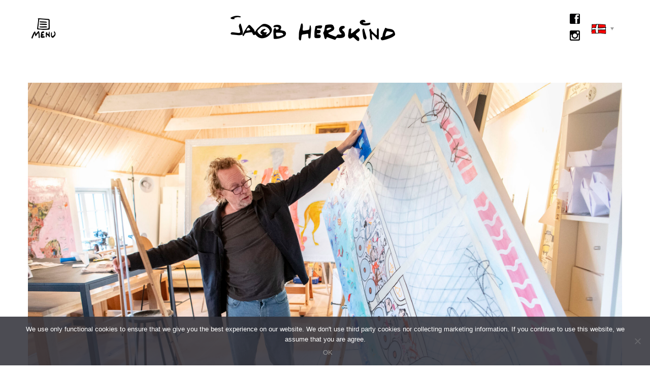

--- FILE ---
content_type: text/html; charset=UTF-8
request_url: https://jacobherskind.dk/1202-optakten/
body_size: 15404
content:
<!DOCTYPE html>
<html class="avada-html-layout-wide avada-html-header-position-top" lang="da-DK" prefix="og: http://ogp.me/ns# fb: http://ogp.me/ns/fb#">
<head>
	<meta http-equiv="X-UA-Compatible" content="IE=edge" />
	<meta http-equiv="Content-Type" content="text/html; charset=utf-8"/>
	<meta name="viewport" content="width=device-width, initial-scale=1" />
	<title>1202 | Optakten &#8211; Jacob Herskind&#039;s website</title>
<meta name='robots' content='max-image-preview:large' />
<link rel="alternate" hreflang="da" href="https://jacobherskind.dk/1202-optakten/" />
<link rel="alternate" hreflang="x-default" href="https://jacobherskind.dk/1202-optakten/" />
<link rel="alternate" type="application/rss+xml" title="Jacob Herskind&#039;s website &raquo; Feed" href="https://jacobherskind.dk/feed/" />
<link rel="alternate" type="application/rss+xml" title="Jacob Herskind&#039;s website &raquo;-kommentar-feed" href="https://jacobherskind.dk/comments/feed/" />
					<link rel="shortcut icon" href="https://jacobherskind.dk/wp-content/uploads/2016/10/J-ico.png" type="image/x-icon" />
		
		
		
		
		
		
		<meta property="og:title" content="1202 | Optakten"/>
		<meta property="og:type" content="article"/>
		<meta property="og:url" content="https://jacobherskind.dk/1202-optakten/"/>
		<meta property="og:site_name" content="Jacob Herskind&#039;s website"/>
		<meta property="og:description" content="Nu sker der noget specielt .. mens landet lukker NED ⬇️, så lukker jeg OP ⬆️ for fuld skrue på gashåndtaget.

Indenfor de rammer vi alle følger . S&#039;fø&#039;li&#039;

Jeg åbner op. Det hele: PIVÅBENT!

Ren underholdning!

Planen er:

D. 12. februar starter jeg en salonudstilling på Fønsskov. Titel: 1202 | 2021

På grund af myndighedernes strikse restriktioner inviterer jeg dygtige,"/>

									<meta property="og:image" content="https://jacobherskind.dk/wp-content/uploads/2021/01/Unknown-2-scaled.jpeg"/>
							<script type="text/javascript">
window._wpemojiSettings = {"baseUrl":"https:\/\/s.w.org\/images\/core\/emoji\/14.0.0\/72x72\/","ext":".png","svgUrl":"https:\/\/s.w.org\/images\/core\/emoji\/14.0.0\/svg\/","svgExt":".svg","source":{"concatemoji":"https:\/\/jacobherskind.dk\/wp-includes\/js\/wp-emoji-release.min.js?ver=6.3.7"}};
/*! This file is auto-generated */
!function(i,n){var o,s,e;function c(e){try{var t={supportTests:e,timestamp:(new Date).valueOf()};sessionStorage.setItem(o,JSON.stringify(t))}catch(e){}}function p(e,t,n){e.clearRect(0,0,e.canvas.width,e.canvas.height),e.fillText(t,0,0);var t=new Uint32Array(e.getImageData(0,0,e.canvas.width,e.canvas.height).data),r=(e.clearRect(0,0,e.canvas.width,e.canvas.height),e.fillText(n,0,0),new Uint32Array(e.getImageData(0,0,e.canvas.width,e.canvas.height).data));return t.every(function(e,t){return e===r[t]})}function u(e,t,n){switch(t){case"flag":return n(e,"\ud83c\udff3\ufe0f\u200d\u26a7\ufe0f","\ud83c\udff3\ufe0f\u200b\u26a7\ufe0f")?!1:!n(e,"\ud83c\uddfa\ud83c\uddf3","\ud83c\uddfa\u200b\ud83c\uddf3")&&!n(e,"\ud83c\udff4\udb40\udc67\udb40\udc62\udb40\udc65\udb40\udc6e\udb40\udc67\udb40\udc7f","\ud83c\udff4\u200b\udb40\udc67\u200b\udb40\udc62\u200b\udb40\udc65\u200b\udb40\udc6e\u200b\udb40\udc67\u200b\udb40\udc7f");case"emoji":return!n(e,"\ud83e\udef1\ud83c\udffb\u200d\ud83e\udef2\ud83c\udfff","\ud83e\udef1\ud83c\udffb\u200b\ud83e\udef2\ud83c\udfff")}return!1}function f(e,t,n){var r="undefined"!=typeof WorkerGlobalScope&&self instanceof WorkerGlobalScope?new OffscreenCanvas(300,150):i.createElement("canvas"),a=r.getContext("2d",{willReadFrequently:!0}),o=(a.textBaseline="top",a.font="600 32px Arial",{});return e.forEach(function(e){o[e]=t(a,e,n)}),o}function t(e){var t=i.createElement("script");t.src=e,t.defer=!0,i.head.appendChild(t)}"undefined"!=typeof Promise&&(o="wpEmojiSettingsSupports",s=["flag","emoji"],n.supports={everything:!0,everythingExceptFlag:!0},e=new Promise(function(e){i.addEventListener("DOMContentLoaded",e,{once:!0})}),new Promise(function(t){var n=function(){try{var e=JSON.parse(sessionStorage.getItem(o));if("object"==typeof e&&"number"==typeof e.timestamp&&(new Date).valueOf()<e.timestamp+604800&&"object"==typeof e.supportTests)return e.supportTests}catch(e){}return null}();if(!n){if("undefined"!=typeof Worker&&"undefined"!=typeof OffscreenCanvas&&"undefined"!=typeof URL&&URL.createObjectURL&&"undefined"!=typeof Blob)try{var e="postMessage("+f.toString()+"("+[JSON.stringify(s),u.toString(),p.toString()].join(",")+"));",r=new Blob([e],{type:"text/javascript"}),a=new Worker(URL.createObjectURL(r),{name:"wpTestEmojiSupports"});return void(a.onmessage=function(e){c(n=e.data),a.terminate(),t(n)})}catch(e){}c(n=f(s,u,p))}t(n)}).then(function(e){for(var t in e)n.supports[t]=e[t],n.supports.everything=n.supports.everything&&n.supports[t],"flag"!==t&&(n.supports.everythingExceptFlag=n.supports.everythingExceptFlag&&n.supports[t]);n.supports.everythingExceptFlag=n.supports.everythingExceptFlag&&!n.supports.flag,n.DOMReady=!1,n.readyCallback=function(){n.DOMReady=!0}}).then(function(){return e}).then(function(){var e;n.supports.everything||(n.readyCallback(),(e=n.source||{}).concatemoji?t(e.concatemoji):e.wpemoji&&e.twemoji&&(t(e.twemoji),t(e.wpemoji)))}))}((window,document),window._wpemojiSettings);
</script>
<style type="text/css">
img.wp-smiley,
img.emoji {
	display: inline !important;
	border: none !important;
	box-shadow: none !important;
	height: 1em !important;
	width: 1em !important;
	margin: 0 0.07em !important;
	vertical-align: -0.1em !important;
	background: none !important;
	padding: 0 !important;
}
</style>
	<style id='classic-theme-styles-inline-css' type='text/css'>
/*! This file is auto-generated */
.wp-block-button__link{color:#fff;background-color:#32373c;border-radius:9999px;box-shadow:none;text-decoration:none;padding:calc(.667em + 2px) calc(1.333em + 2px);font-size:1.125em}.wp-block-file__button{background:#32373c;color:#fff;text-decoration:none}
</style>
<style id='global-styles-inline-css' type='text/css'>
body{--wp--preset--color--black: #000000;--wp--preset--color--cyan-bluish-gray: #abb8c3;--wp--preset--color--white: #ffffff;--wp--preset--color--pale-pink: #f78da7;--wp--preset--color--vivid-red: #cf2e2e;--wp--preset--color--luminous-vivid-orange: #ff6900;--wp--preset--color--luminous-vivid-amber: #fcb900;--wp--preset--color--light-green-cyan: #7bdcb5;--wp--preset--color--vivid-green-cyan: #00d084;--wp--preset--color--pale-cyan-blue: #8ed1fc;--wp--preset--color--vivid-cyan-blue: #0693e3;--wp--preset--color--vivid-purple: #9b51e0;--wp--preset--gradient--vivid-cyan-blue-to-vivid-purple: linear-gradient(135deg,rgba(6,147,227,1) 0%,rgb(155,81,224) 100%);--wp--preset--gradient--light-green-cyan-to-vivid-green-cyan: linear-gradient(135deg,rgb(122,220,180) 0%,rgb(0,208,130) 100%);--wp--preset--gradient--luminous-vivid-amber-to-luminous-vivid-orange: linear-gradient(135deg,rgba(252,185,0,1) 0%,rgba(255,105,0,1) 100%);--wp--preset--gradient--luminous-vivid-orange-to-vivid-red: linear-gradient(135deg,rgba(255,105,0,1) 0%,rgb(207,46,46) 100%);--wp--preset--gradient--very-light-gray-to-cyan-bluish-gray: linear-gradient(135deg,rgb(238,238,238) 0%,rgb(169,184,195) 100%);--wp--preset--gradient--cool-to-warm-spectrum: linear-gradient(135deg,rgb(74,234,220) 0%,rgb(151,120,209) 20%,rgb(207,42,186) 40%,rgb(238,44,130) 60%,rgb(251,105,98) 80%,rgb(254,248,76) 100%);--wp--preset--gradient--blush-light-purple: linear-gradient(135deg,rgb(255,206,236) 0%,rgb(152,150,240) 100%);--wp--preset--gradient--blush-bordeaux: linear-gradient(135deg,rgb(254,205,165) 0%,rgb(254,45,45) 50%,rgb(107,0,62) 100%);--wp--preset--gradient--luminous-dusk: linear-gradient(135deg,rgb(255,203,112) 0%,rgb(199,81,192) 50%,rgb(65,88,208) 100%);--wp--preset--gradient--pale-ocean: linear-gradient(135deg,rgb(255,245,203) 0%,rgb(182,227,212) 50%,rgb(51,167,181) 100%);--wp--preset--gradient--electric-grass: linear-gradient(135deg,rgb(202,248,128) 0%,rgb(113,206,126) 100%);--wp--preset--gradient--midnight: linear-gradient(135deg,rgb(2,3,129) 0%,rgb(40,116,252) 100%);--wp--preset--font-size--small: 11.25px;--wp--preset--font-size--medium: 20px;--wp--preset--font-size--large: 22.5px;--wp--preset--font-size--x-large: 42px;--wp--preset--font-size--normal: 15px;--wp--preset--font-size--xlarge: 30px;--wp--preset--font-size--huge: 45px;--wp--preset--spacing--20: 0.44rem;--wp--preset--spacing--30: 0.67rem;--wp--preset--spacing--40: 1rem;--wp--preset--spacing--50: 1.5rem;--wp--preset--spacing--60: 2.25rem;--wp--preset--spacing--70: 3.38rem;--wp--preset--spacing--80: 5.06rem;--wp--preset--shadow--natural: 6px 6px 9px rgba(0, 0, 0, 0.2);--wp--preset--shadow--deep: 12px 12px 50px rgba(0, 0, 0, 0.4);--wp--preset--shadow--sharp: 6px 6px 0px rgba(0, 0, 0, 0.2);--wp--preset--shadow--outlined: 6px 6px 0px -3px rgba(255, 255, 255, 1), 6px 6px rgba(0, 0, 0, 1);--wp--preset--shadow--crisp: 6px 6px 0px rgba(0, 0, 0, 1);}:where(.is-layout-flex){gap: 0.5em;}:where(.is-layout-grid){gap: 0.5em;}body .is-layout-flow > .alignleft{float: left;margin-inline-start: 0;margin-inline-end: 2em;}body .is-layout-flow > .alignright{float: right;margin-inline-start: 2em;margin-inline-end: 0;}body .is-layout-flow > .aligncenter{margin-left: auto !important;margin-right: auto !important;}body .is-layout-constrained > .alignleft{float: left;margin-inline-start: 0;margin-inline-end: 2em;}body .is-layout-constrained > .alignright{float: right;margin-inline-start: 2em;margin-inline-end: 0;}body .is-layout-constrained > .aligncenter{margin-left: auto !important;margin-right: auto !important;}body .is-layout-constrained > :where(:not(.alignleft):not(.alignright):not(.alignfull)){max-width: var(--wp--style--global--content-size);margin-left: auto !important;margin-right: auto !important;}body .is-layout-constrained > .alignwide{max-width: var(--wp--style--global--wide-size);}body .is-layout-flex{display: flex;}body .is-layout-flex{flex-wrap: wrap;align-items: center;}body .is-layout-flex > *{margin: 0;}body .is-layout-grid{display: grid;}body .is-layout-grid > *{margin: 0;}:where(.wp-block-columns.is-layout-flex){gap: 2em;}:where(.wp-block-columns.is-layout-grid){gap: 2em;}:where(.wp-block-post-template.is-layout-flex){gap: 1.25em;}:where(.wp-block-post-template.is-layout-grid){gap: 1.25em;}.has-black-color{color: var(--wp--preset--color--black) !important;}.has-cyan-bluish-gray-color{color: var(--wp--preset--color--cyan-bluish-gray) !important;}.has-white-color{color: var(--wp--preset--color--white) !important;}.has-pale-pink-color{color: var(--wp--preset--color--pale-pink) !important;}.has-vivid-red-color{color: var(--wp--preset--color--vivid-red) !important;}.has-luminous-vivid-orange-color{color: var(--wp--preset--color--luminous-vivid-orange) !important;}.has-luminous-vivid-amber-color{color: var(--wp--preset--color--luminous-vivid-amber) !important;}.has-light-green-cyan-color{color: var(--wp--preset--color--light-green-cyan) !important;}.has-vivid-green-cyan-color{color: var(--wp--preset--color--vivid-green-cyan) !important;}.has-pale-cyan-blue-color{color: var(--wp--preset--color--pale-cyan-blue) !important;}.has-vivid-cyan-blue-color{color: var(--wp--preset--color--vivid-cyan-blue) !important;}.has-vivid-purple-color{color: var(--wp--preset--color--vivid-purple) !important;}.has-black-background-color{background-color: var(--wp--preset--color--black) !important;}.has-cyan-bluish-gray-background-color{background-color: var(--wp--preset--color--cyan-bluish-gray) !important;}.has-white-background-color{background-color: var(--wp--preset--color--white) !important;}.has-pale-pink-background-color{background-color: var(--wp--preset--color--pale-pink) !important;}.has-vivid-red-background-color{background-color: var(--wp--preset--color--vivid-red) !important;}.has-luminous-vivid-orange-background-color{background-color: var(--wp--preset--color--luminous-vivid-orange) !important;}.has-luminous-vivid-amber-background-color{background-color: var(--wp--preset--color--luminous-vivid-amber) !important;}.has-light-green-cyan-background-color{background-color: var(--wp--preset--color--light-green-cyan) !important;}.has-vivid-green-cyan-background-color{background-color: var(--wp--preset--color--vivid-green-cyan) !important;}.has-pale-cyan-blue-background-color{background-color: var(--wp--preset--color--pale-cyan-blue) !important;}.has-vivid-cyan-blue-background-color{background-color: var(--wp--preset--color--vivid-cyan-blue) !important;}.has-vivid-purple-background-color{background-color: var(--wp--preset--color--vivid-purple) !important;}.has-black-border-color{border-color: var(--wp--preset--color--black) !important;}.has-cyan-bluish-gray-border-color{border-color: var(--wp--preset--color--cyan-bluish-gray) !important;}.has-white-border-color{border-color: var(--wp--preset--color--white) !important;}.has-pale-pink-border-color{border-color: var(--wp--preset--color--pale-pink) !important;}.has-vivid-red-border-color{border-color: var(--wp--preset--color--vivid-red) !important;}.has-luminous-vivid-orange-border-color{border-color: var(--wp--preset--color--luminous-vivid-orange) !important;}.has-luminous-vivid-amber-border-color{border-color: var(--wp--preset--color--luminous-vivid-amber) !important;}.has-light-green-cyan-border-color{border-color: var(--wp--preset--color--light-green-cyan) !important;}.has-vivid-green-cyan-border-color{border-color: var(--wp--preset--color--vivid-green-cyan) !important;}.has-pale-cyan-blue-border-color{border-color: var(--wp--preset--color--pale-cyan-blue) !important;}.has-vivid-cyan-blue-border-color{border-color: var(--wp--preset--color--vivid-cyan-blue) !important;}.has-vivid-purple-border-color{border-color: var(--wp--preset--color--vivid-purple) !important;}.has-vivid-cyan-blue-to-vivid-purple-gradient-background{background: var(--wp--preset--gradient--vivid-cyan-blue-to-vivid-purple) !important;}.has-light-green-cyan-to-vivid-green-cyan-gradient-background{background: var(--wp--preset--gradient--light-green-cyan-to-vivid-green-cyan) !important;}.has-luminous-vivid-amber-to-luminous-vivid-orange-gradient-background{background: var(--wp--preset--gradient--luminous-vivid-amber-to-luminous-vivid-orange) !important;}.has-luminous-vivid-orange-to-vivid-red-gradient-background{background: var(--wp--preset--gradient--luminous-vivid-orange-to-vivid-red) !important;}.has-very-light-gray-to-cyan-bluish-gray-gradient-background{background: var(--wp--preset--gradient--very-light-gray-to-cyan-bluish-gray) !important;}.has-cool-to-warm-spectrum-gradient-background{background: var(--wp--preset--gradient--cool-to-warm-spectrum) !important;}.has-blush-light-purple-gradient-background{background: var(--wp--preset--gradient--blush-light-purple) !important;}.has-blush-bordeaux-gradient-background{background: var(--wp--preset--gradient--blush-bordeaux) !important;}.has-luminous-dusk-gradient-background{background: var(--wp--preset--gradient--luminous-dusk) !important;}.has-pale-ocean-gradient-background{background: var(--wp--preset--gradient--pale-ocean) !important;}.has-electric-grass-gradient-background{background: var(--wp--preset--gradient--electric-grass) !important;}.has-midnight-gradient-background{background: var(--wp--preset--gradient--midnight) !important;}.has-small-font-size{font-size: var(--wp--preset--font-size--small) !important;}.has-medium-font-size{font-size: var(--wp--preset--font-size--medium) !important;}.has-large-font-size{font-size: var(--wp--preset--font-size--large) !important;}.has-x-large-font-size{font-size: var(--wp--preset--font-size--x-large) !important;}
.wp-block-navigation a:where(:not(.wp-element-button)){color: inherit;}
:where(.wp-block-post-template.is-layout-flex){gap: 1.25em;}:where(.wp-block-post-template.is-layout-grid){gap: 1.25em;}
:where(.wp-block-columns.is-layout-flex){gap: 2em;}:where(.wp-block-columns.is-layout-grid){gap: 2em;}
.wp-block-pullquote{font-size: 1.5em;line-height: 1.6;}
</style>
<link rel='stylesheet' id='wpml-blocks-css' href='https://jacobherskind.dk/wp-content/plugins/sitepress-multilingual-cms/dist/css/blocks/styles.css?ver=4.6.10' type='text/css' media='all' />
<link rel='stylesheet' id='cookie-notice-front-css' href='https://jacobherskind.dk/wp-content/plugins/cookie-notice/css/front.min.css?ver=2.4.18' type='text/css' media='all' />
<link rel='stylesheet' id='wpml-legacy-dropdown-click-0-css' href='https://jacobherskind.dk/wp-content/plugins/sitepress-multilingual-cms/templates/language-switchers/legacy-dropdown-click/style.min.css?ver=1' type='text/css' media='all' />
<style id='wpml-legacy-dropdown-click-0-inline-css' type='text/css'>
.wpml-ls-sidebars-cwaheader a, .wpml-ls-sidebars-cwaheader .wpml-ls-sub-menu a, .wpml-ls-sidebars-cwaheader .wpml-ls-sub-menu a:link, .wpml-ls-sidebars-cwaheader li:not(.wpml-ls-current-language) .wpml-ls-link, .wpml-ls-sidebars-cwaheader li:not(.wpml-ls-current-language) .wpml-ls-link:link {color:#444444;background-color:#ffffff;}.wpml-ls-sidebars-cwaheader a, .wpml-ls-sidebars-cwaheader .wpml-ls-sub-menu a:hover,.wpml-ls-sidebars-cwaheader .wpml-ls-sub-menu a:focus, .wpml-ls-sidebars-cwaheader .wpml-ls-sub-menu a:link:hover, .wpml-ls-sidebars-cwaheader .wpml-ls-sub-menu a:link:focus {color:#000000;background-color:#eeeeee;}.wpml-ls-sidebars-cwaheader .wpml-ls-current-language > a {color:#444444;background-color:#ffffff;}.wpml-ls-sidebars-cwaheader .wpml-ls-current-language:hover>a, .wpml-ls-sidebars-cwaheader .wpml-ls-current-language>a:focus {color:#000000;background-color:#eeeeee;}
.wpml-ls-sidebars-avada-custom-sidebar-header2 a, .wpml-ls-sidebars-avada-custom-sidebar-header2 .wpml-ls-sub-menu a, .wpml-ls-sidebars-avada-custom-sidebar-header2 .wpml-ls-sub-menu a:link, .wpml-ls-sidebars-avada-custom-sidebar-header2 li:not(.wpml-ls-current-language) .wpml-ls-link, .wpml-ls-sidebars-avada-custom-sidebar-header2 li:not(.wpml-ls-current-language) .wpml-ls-link:link {color:#444444;background-color:#ffffff;}.wpml-ls-sidebars-avada-custom-sidebar-header2 a, .wpml-ls-sidebars-avada-custom-sidebar-header2 .wpml-ls-sub-menu a:hover,.wpml-ls-sidebars-avada-custom-sidebar-header2 .wpml-ls-sub-menu a:focus, .wpml-ls-sidebars-avada-custom-sidebar-header2 .wpml-ls-sub-menu a:link:hover, .wpml-ls-sidebars-avada-custom-sidebar-header2 .wpml-ls-sub-menu a:link:focus {color:#000000;background-color:#eeeeee;}.wpml-ls-sidebars-avada-custom-sidebar-header2 .wpml-ls-current-language > a {color:#444444;background-color:#ffffff;}.wpml-ls-sidebars-avada-custom-sidebar-header2 .wpml-ls-current-language:hover>a, .wpml-ls-sidebars-avada-custom-sidebar-header2 .wpml-ls-current-language>a:focus {color:#000000;background-color:#eeeeee;}
.wpml-ls-statics-shortcode_actions{background-color:#eeeeee;}.wpml-ls-statics-shortcode_actions, .wpml-ls-statics-shortcode_actions .wpml-ls-sub-menu, .wpml-ls-statics-shortcode_actions a {border-color:#cdcdcd;}.wpml-ls-statics-shortcode_actions a, .wpml-ls-statics-shortcode_actions .wpml-ls-sub-menu a, .wpml-ls-statics-shortcode_actions .wpml-ls-sub-menu a:link, .wpml-ls-statics-shortcode_actions li:not(.wpml-ls-current-language) .wpml-ls-link, .wpml-ls-statics-shortcode_actions li:not(.wpml-ls-current-language) .wpml-ls-link:link {color:#444444;background-color:#ffffff;}.wpml-ls-statics-shortcode_actions a, .wpml-ls-statics-shortcode_actions .wpml-ls-sub-menu a:hover,.wpml-ls-statics-shortcode_actions .wpml-ls-sub-menu a:focus, .wpml-ls-statics-shortcode_actions .wpml-ls-sub-menu a:link:hover, .wpml-ls-statics-shortcode_actions .wpml-ls-sub-menu a:link:focus {color:#000000;background-color:#eeeeee;}.wpml-ls-statics-shortcode_actions .wpml-ls-current-language > a {color:#444444;background-color:#ffffff;}.wpml-ls-statics-shortcode_actions .wpml-ls-current-language:hover>a, .wpml-ls-statics-shortcode_actions .wpml-ls-current-language>a:focus {color:#000000;background-color:#eeeeee;}
/* customizing WPML - space before flags and space between flags */ .menu-item-has-children { padding-left: 10px !important; padding-right: 15px !important; } .menu-item-language { padding-left: 10px !important; padding-right: 10px !important; } #lang_sel_list img.iclflag { height: auto !important; width: auto !important; } #lang_sel_click img.iclflag { height: auto !important; width: auto!important; position: relative; top: -3px; margin-right: 0px; } #lang_sel_click a { display: block; font-size: 11px; text-decoration: none !important; color: #fff; border: 0px solid #fff; background: #fff; padding-left: 0px; line-height: 20px; } #lang_sel_click a:hover, #lang_sel_click ul ul a:hover, #lang_sel_click :hover > a, #lang_sel_click ul ul :hover > a { color: #fff; background: #fff; } #lang_sel_click a:visited { display: block; font-size: 11px; text-decoration: none !important; color: #fff; border: 0px solid #fff; background: #fff; padding-left: 0px; line-height: 20px; } /* customization for WPML 3.6.3 - big space between flags and down arrow */ .wpml-ls-legacy-dropdown-click { width: 3.7em; } .wpml-ls-legacy-dropdown-click .wpml-ls-sub-menu { border-top: 0px solid #cdcdcd; } /* customization for WPML 3.6.3 - No background color*/ #lang_sel_click a, #lang_sel_click a.lang_sel_sel, #lang_sel_click a:visited, #lang_sel_click ul ul a, #lang_sel_click ul ul a:visited { background-color: rgba(0,0,0,.0) !important; border-width: 0px !important; }
</style>
<link rel='stylesheet' id='child-style-css' href='https://jacobherskind.dk/wp-content/themes/Avada-Child-Theme/style.css?ver=6.3.7' type='text/css' media='all' />
<link rel='stylesheet' id='fusion-dynamic-css-css' href='https://jacobherskind.dk/wp-content/uploads/fusion-styles/84143d62147587b68e9adcd69fce5e43.min.css?ver=3.4.1' type='text/css' media='all' />
<script id="cookie-notice-front-js-before" type="text/javascript">
var cnArgs = {"ajaxUrl":"https:\/\/jacobherskind.dk\/wp-admin\/admin-ajax.php","nonce":"dc3829773c","hideEffect":"fade","position":"bottom","onScroll":false,"onScrollOffset":100,"onClick":false,"cookieName":"cookie_notice_accepted","cookieTime":2592000,"cookieTimeRejected":2592000,"globalCookie":false,"redirection":false,"cache":false,"revokeCookies":false,"revokeCookiesOpt":"automatic"};
</script>
<script type='text/javascript' src='https://jacobherskind.dk/wp-content/plugins/cookie-notice/js/front.min.js?ver=2.4.18' id='cookie-notice-front-js'></script>
<script type='text/javascript' src='https://jacobherskind.dk/wp-content/plugins/sitepress-multilingual-cms/templates/language-switchers/legacy-dropdown-click/script.min.js?ver=1' id='wpml-legacy-dropdown-click-0-js'></script>
<script type='text/javascript' src='https://jacobherskind.dk/wp-includes/js/jquery/jquery.min.js?ver=3.7.0' id='jquery-core-js'></script>
<script type='text/javascript' src='https://jacobherskind.dk/wp-includes/js/jquery/jquery-migrate.min.js?ver=3.4.1' id='jquery-migrate-js'></script>
<link rel="https://api.w.org/" href="https://jacobherskind.dk/wp-json/" /><link rel="alternate" type="application/json" href="https://jacobherskind.dk/wp-json/wp/v2/posts/14406" /><link rel="EditURI" type="application/rsd+xml" title="RSD" href="https://jacobherskind.dk/xmlrpc.php?rsd" />
<meta name="generator" content="WordPress 6.3.7" />
<link rel="canonical" href="https://jacobherskind.dk/1202-optakten/" />
<link rel='shortlink' href='https://jacobherskind.dk/?p=14406' />
<link rel="alternate" type="application/json+oembed" href="https://jacobherskind.dk/wp-json/oembed/1.0/embed?url=https%3A%2F%2Fjacobherskind.dk%2F1202-optakten%2F" />
<link rel="alternate" type="text/xml+oembed" href="https://jacobherskind.dk/wp-json/oembed/1.0/embed?url=https%3A%2F%2Fjacobherskind.dk%2F1202-optakten%2F&#038;format=xml" />
<meta name="generator" content="WPML ver:4.6.10 stt:12,1;" />
<style type="text/css" id="css-fb-visibility">@media screen and (max-width: 640px){.fusion-no-small-visibility{display:none !important;}body:not(.fusion-builder-ui-wireframe) .sm-text-align-center{text-align:center !important;}body:not(.fusion-builder-ui-wireframe) .sm-text-align-left{text-align:left !important;}body:not(.fusion-builder-ui-wireframe) .sm-text-align-right{text-align:right !important;}body:not(.fusion-builder-ui-wireframe) .sm-flex-align-center{justify-content:center !important;}body:not(.fusion-builder-ui-wireframe) .sm-flex-align-flex-start{justify-content:flex-start !important;}body:not(.fusion-builder-ui-wireframe) .sm-flex-align-flex-end{justify-content:flex-end !important;}body:not(.fusion-builder-ui-wireframe) .sm-mx-auto{margin-left:auto !important;margin-right:auto !important;}body:not(.fusion-builder-ui-wireframe) .sm-ml-auto{margin-left:auto !important;}body:not(.fusion-builder-ui-wireframe) .sm-mr-auto{margin-right:auto !important;}body:not(.fusion-builder-ui-wireframe) .fusion-absolute-position-small{position:absolute;top:auto;width:100%;}}@media screen and (min-width: 641px) and (max-width: 1024px){.fusion-no-medium-visibility{display:none !important;}body:not(.fusion-builder-ui-wireframe) .md-text-align-center{text-align:center !important;}body:not(.fusion-builder-ui-wireframe) .md-text-align-left{text-align:left !important;}body:not(.fusion-builder-ui-wireframe) .md-text-align-right{text-align:right !important;}body:not(.fusion-builder-ui-wireframe) .md-flex-align-center{justify-content:center !important;}body:not(.fusion-builder-ui-wireframe) .md-flex-align-flex-start{justify-content:flex-start !important;}body:not(.fusion-builder-ui-wireframe) .md-flex-align-flex-end{justify-content:flex-end !important;}body:not(.fusion-builder-ui-wireframe) .md-mx-auto{margin-left:auto !important;margin-right:auto !important;}body:not(.fusion-builder-ui-wireframe) .md-ml-auto{margin-left:auto !important;}body:not(.fusion-builder-ui-wireframe) .md-mr-auto{margin-right:auto !important;}body:not(.fusion-builder-ui-wireframe) .fusion-absolute-position-medium{position:absolute;top:auto;width:100%;}}@media screen and (min-width: 1025px){.fusion-no-large-visibility{display:none !important;}body:not(.fusion-builder-ui-wireframe) .lg-text-align-center{text-align:center !important;}body:not(.fusion-builder-ui-wireframe) .lg-text-align-left{text-align:left !important;}body:not(.fusion-builder-ui-wireframe) .lg-text-align-right{text-align:right !important;}body:not(.fusion-builder-ui-wireframe) .lg-flex-align-center{justify-content:center !important;}body:not(.fusion-builder-ui-wireframe) .lg-flex-align-flex-start{justify-content:flex-start !important;}body:not(.fusion-builder-ui-wireframe) .lg-flex-align-flex-end{justify-content:flex-end !important;}body:not(.fusion-builder-ui-wireframe) .lg-mx-auto{margin-left:auto !important;margin-right:auto !important;}body:not(.fusion-builder-ui-wireframe) .lg-ml-auto{margin-left:auto !important;}body:not(.fusion-builder-ui-wireframe) .lg-mr-auto{margin-right:auto !important;}body:not(.fusion-builder-ui-wireframe) .fusion-absolute-position-large{position:absolute;top:auto;width:100%;}}</style>		<script type="text/javascript">
			var doc = document.documentElement;
			doc.setAttribute( 'data-useragent', navigator.userAgent );
		</script>
		
	<link href='https://fonts.googleapis.com/css?family=Megrim' rel='stylesheet' type='text/css'></head>

<body data-rsssl=1 class="post-template-default single single-post postid-14406 single-format-standard cookies-not-set fusion-image-hovers fusion-pagination-sizing fusion-button_type-flat fusion-button_span-yes fusion-button_gradient-linear avada-image-rollover-circle-no avada-image-rollover-yes avada-image-rollover-direction-fade fusion-body ltr fusion-sticky-header no-tablet-sticky-header no-mobile-sticky-header no-mobile-slidingbar fusion-disable-outline fusion-sub-menu-fade mobile-logo-pos-center layout-wide-mode avada-has-boxed-modal-shadow- layout-scroll-offset-full avada-has-zero-margin-offset-top fusion-top-header menu-text-align-center mobile-menu-design-modern fusion-show-pagination-text fusion-header-layout-v6 avada-responsive avada-footer-fx-none avada-menu-highlight-style-bar fusion-search-form-clean fusion-main-menu-search-overlay fusion-avatar-circle avada-blog-layout-large avada-blog-archive-layout-large avada-header-shadow-no avada-menu-icon-position-left avada-has-mainmenu-dropdown-divider avada-has-header-100-width avada-has-100-footer avada-has-breadcrumb-mobile-hidden avada-has-titlebar-hide avada-header-border-color-full-transparent avada-social-full-transparent avada-has-pagination-padding avada-flyout-menu-direction-fade avada-ec-views-v1" >
		<a class="skip-link screen-reader-text" href="#content">Skip to content</a>

	<div id="boxed-wrapper">
		<div class="fusion-sides-frame"></div>
		<div id="wrapper" class="fusion-wrapper">
			<div id="home" style="position:relative;top:-1px;"></div>
			
				
			<header class="fusion-header-wrapper">
				<div class="fusion-header-v6 fusion-logo-alignment fusion-logo-center fusion-sticky-menu- fusion-sticky-logo- fusion-mobile-logo-1  fusion-header-has-flyout-menu">
					
<style>
#menu-jacob-menu{ padding-top:15px !important ; padding-bottom:15px !important;}
</style>
<div class="fusion-header-sticky-height"></div>
<div class="fusion-header">
	<div class="fusion-row">
		<div class="fusion-header-v6-content">
						
			<div class="fusion-flyout-menu-icons">
				
				
				<div class="fusion-flyout-menu-toggle">
					<div class="fusion-toggle-icon-line"></div>
					<div class="fusion-toggle-icon-line"></div>
					<div class="fusion-toggle-icon-line"></div>
				</div>
                <div class="fusion-main-menu fusion-flyout-menu">
			<ul id="menu-jacob-menu-danish" class="fusion-menu"><li  id="menu-item-12379"  class="gallery1 menu-item menu-item-type-post_type menu-item-object-page menu-item-12379"  data-classes="gallery1" data-item-id="12379"><a  href="https://jacobherskind.dk/galerimathias/" class="fusion-bar-highlight"><span class="menu-text">GaleriMatiaS</span></a></li><li  id="menu-item-12380"  class="menu-item menu-item-type-post_type menu-item-object-page menu-item-12380"  data-item-id="12380"><a  href="https://jacobherskind.dk/frie-vaerker/" class="fusion-bar-highlight"><span class="menu-text">Frie Vaerker | Availables</span></a></li><li  id="menu-item-15384"  class="menu-item menu-item-type-post_type menu-item-object-page menu-item-has-children menu-item-15384 fusion-dropdown-menu"  data-item-id="15384"><a  href="https://jacobherskind.dk/stories/" class="fusion-bar-highlight"><span class="menu-text">Stories</span></a><ul class="sub-menu"><li  id="menu-item-16179"  class="menu-item menu-item-type-post_type menu-item-object-page menu-item-16179 fusion-dropdown-submenu" ><a  href="https://jacobherskind.dk/anatomister/" class="fusion-bar-highlight"><span>Anatomister</span></a></li><li  id="menu-item-15709"  class="menu-item menu-item-type-post_type menu-item-object-page menu-item-15709 fusion-dropdown-submenu" ><a  href="https://jacobherskind.dk/22-02-2022/" class="fusion-bar-highlight"><span>22.02-2022</span></a></li><li  id="menu-item-14802"  class="menu-item menu-item-type-post_type menu-item-object-page menu-item-14802 fusion-dropdown-submenu" ><a  href="https://jacobherskind.dk/bitnotes/" class="fusion-bar-highlight"><span>Bitnotes</span></a></li><li  id="menu-item-14398"  class="menu-item menu-item-type-post_type menu-item-object-page menu-item-14398 fusion-dropdown-submenu" ><a  href="https://jacobherskind.dk/1202-2021/" class="fusion-bar-highlight"><span>1202 | 2021</span></a></li><li  id="menu-item-13881"  class="menu-item menu-item-type-post_type menu-item-object-page menu-item-13881 fusion-dropdown-submenu" ><a  href="https://jacobherskind.dk/rocks/" class="fusion-bar-highlight"><span>Rocks</span></a></li><li  id="menu-item-12382"  class="menu-item menu-item-type-post_type menu-item-object-page menu-item-12382 fusion-dropdown-submenu" ><a  href="https://jacobherskind.dk/studio/" class="fusion-bar-highlight"><span>Studio</span></a></li></ul></li><li  id="menu-item-12381"  class="menu-item menu-item-type-post_type menu-item-object-page menu-item-12381"  data-item-id="12381"><a  href="https://jacobherskind.dk/cv/" class="fusion-bar-highlight"><span class="menu-text">CV</span></a></li><li  id="menu-item-12383"  class="menu-item menu-item-type-post_type menu-item-object-page menu-item-12383 fusion-flyout-menu-item-last"  data-item-id="12383"><a  href="https://jacobherskind.dk/kontakt/" class="fusion-bar-highlight"><span class="menu-text">Kontakt</span></a></li></ul>		</div>
			</div>
            	<div class="fusion-logo" data-margin-top="31px" data-margin-bottom="31px" data-margin-left="0px" data-margin-right="0px">
			<a class="fusion-logo-link"  href="https://jacobherskind.dk/" >

						<!-- standard logo -->
			<img src="https://jacobherskind.dk/wp-content/uploads/2016/10/Jacob-Herskind-Logo-324x50px.png" srcset="https://jacobherskind.dk/wp-content/uploads/2016/10/Jacob-Herskind-Logo-324x50px.png 1x" width="324" height="50" alt="Jacob Herskind&#039;s website Logo" data-retina_logo_url="" class="fusion-standard-logo" />

											<!-- mobile logo -->
				<img src="https://jacobherskind.dk/wp-content/uploads/2016/10/mobile-logo.png" srcset="https://jacobherskind.dk/wp-content/uploads/2016/10/mobile-logo.png 1x, https://jacobherskind.dk/wp-content/uploads/2016/10/logo2.png 2x" width="180" height="50" style="max-height:50px;height:auto;" alt="Jacob Herskind&#039;s website Logo" data-retina_logo_url="https://jacobherskind.dk/wp-content/uploads/2016/10/logo2.png" class="fusion-mobile-logo" />
			
					</a>
		</div>            
           <div id="text-19" class="widget widget_text cwa_head" style="border-style: solid;border-color:transparent;border-width:0px;">			<div class="textwidget"><a href="https://www.facebook.com/Jacob-Herskind-119840681389685/" target="_blank" style="margin-right: 10px; min-width: 20px;" class="fbb" rel="noopener"> <img src="https://jacobherskind.dk/wp-content/uploads/2016/10/f-book.png" alt="" width="20" height="auto"></a>
<a href="https://www.instagram.com/herskindjacob/" target="_blank" style="min-width: 20px;" rel="noopener"> <img src="https://jacobherskind.dk/wp-content/uploads/2016/10/instagram.png" alt="" width="20" height="auto"></a></div>
		</div><div id="icl_lang_sel_widget-3" class="widget widget_icl_lang_sel_widget cwa_head">
<div class="wpml-ls-sidebars-cwaheader wpml-ls wpml-ls-legacy-dropdown-click js-wpml-ls-legacy-dropdown-click" id="lang_sel_click">
	<ul>

		<li class="wpml-ls-slot-cwaheader wpml-ls-item wpml-ls-item-da wpml-ls-current-language wpml-ls-first-item wpml-ls-last-item wpml-ls-item-legacy-dropdown-click">

			<a href="#" class="js-wpml-ls-item-toggle wpml-ls-item-toggle lang_sel_sel icl-da">
                                                    <img
            class="wpml-ls-flag iclflag"
            src="https://jacobherskind.dk/wp-content/uploads/flags/DK_Flag-20px.png"
            alt="Dansk"
            width=18
            height=12
    /></a>

			<ul class="js-wpml-ls-sub-menu wpml-ls-sub-menu">
							</ul>

		</li>

	</ul>
</div>
</div>		</div>

		

		
		
	</div>
  
</div>
  <div class="fusion-flyout-menu-bg"></div>				</div>
				<div class="fusion-clearfix"></div>
			</header>
							
						<div id="sliders-container" class="fusion-slider-visibility">
					</div>
				
				
			
			
						<main id="main" class="clearfix ">
				<div class="fusion-row" style="">

<section id="content" style="width: 100%;">
	
					<article id="post-14406" class="post post-14406 type-post status-publish format-standard has-post-thumbnail hentry category-1202-2021">
						
														<div class="fusion-flexslider flexslider fusion-flexslider-loading post-slideshow fusion-post-slideshow">
				<ul class="slides">
																<li>
																																<a href="https://jacobherskind.dk/wp-content/uploads/2021/01/Unknown-2-scaled.jpeg" data-rel="iLightbox[gallery14406]" title="" data-title="Atelier Fønsskov" data-caption="" aria-label="Atelier Fønsskov">
										<span class="screen-reader-text">Se større billede</span>
										<img width="2560" height="1707" src="https://jacobherskind.dk/wp-content/uploads/2021/01/Unknown-2-scaled.jpeg" class="attachment-full size-full wp-post-image" alt="Atelier Fønsskov" decoding="async" fetchpriority="high" srcset="https://jacobherskind.dk/wp-content/uploads/2021/01/Unknown-2-200x133.jpeg 200w, https://jacobherskind.dk/wp-content/uploads/2021/01/Unknown-2-400x267.jpeg 400w, https://jacobherskind.dk/wp-content/uploads/2021/01/Unknown-2-600x400.jpeg 600w, https://jacobherskind.dk/wp-content/uploads/2021/01/Unknown-2-800x533.jpeg 800w, https://jacobherskind.dk/wp-content/uploads/2021/01/Unknown-2-1200x800.jpeg 1200w, https://jacobherskind.dk/wp-content/uploads/2021/01/Unknown-2-scaled.jpeg 2560w" sizes="(max-width: 800px) 100vw, 2560px" />									</a>
																					</li>

																																																																																																															</ul>
			</div>
						
															<h1 class="entry-title fusion-post-title">1202 | Optakten</h1>										<div class="post-content">
				<p>Nu sker der noget specielt .. mens landet lukker NED ⬇️, så lukker jeg OP ⬆️ for fuld skrue på gashåndtaget.</p>
<p>Indenfor de rammer vi alle følger . S&#8217;fø&#8217;li&#8217;</p>
<p>Jeg åbner op. Det hele: PIVÅBENT!</p>
<p>Ren underholdning!</p>
<p>Planen er:</p>
<p>D. 12. februar starter jeg en salonudstilling på Fønsskov. Titel: 1202 | 2021</p>
<p>På grund af myndighedernes strikse restriktioner inviterer jeg dygtige, professionelle fotografer ind i atelier og hus, så</p>
<p>1. <em>hele optakten &amp;</em><br />
2. <em>selve åbningen &amp;</em><br />
3. <em>finale gallaballet</em></p>
<p>bliver tilgængeligt her på den her skærm, du kigger på lige nu.</p>
<p>Det er et forsøg på at lave et show, at underholde og gøre en udstilling færdig, mens I &#8211; publikum &#8211; følger med.</p>
<p><a href="https://jacobherskind.dk/wp-content/uploads/2021/01/ee63e296-831f-4fa0-ac15-679cc8fe847d.jpeg"><img decoding="async" class="aligncenter size-large wp-image-14408" src="https://jacobherskind.dk/wp-content/uploads/2021/01/ee63e296-831f-4fa0-ac15-679cc8fe847d-548x1024.jpeg" alt="" width="548" height="1024" srcset="https://jacobherskind.dk/wp-content/uploads/2021/01/ee63e296-831f-4fa0-ac15-679cc8fe847d-161x300.jpeg 161w, https://jacobherskind.dk/wp-content/uploads/2021/01/ee63e296-831f-4fa0-ac15-679cc8fe847d-200x374.jpeg 200w, https://jacobherskind.dk/wp-content/uploads/2021/01/ee63e296-831f-4fa0-ac15-679cc8fe847d-400x747.jpeg 400w, https://jacobherskind.dk/wp-content/uploads/2021/01/ee63e296-831f-4fa0-ac15-679cc8fe847d-548x1024.jpeg 548w, https://jacobherskind.dk/wp-content/uploads/2021/01/ee63e296-831f-4fa0-ac15-679cc8fe847d-600x1121.jpeg 600w, https://jacobherskind.dk/wp-content/uploads/2021/01/ee63e296-831f-4fa0-ac15-679cc8fe847d.jpeg 685w" sizes="(max-width: 548px) 100vw, 548px" /></a></p>
<p>Jeg har rigtig mange ting i arbejde, meget sjove og specielle ting &#8211; og lige her kan du følge, hvordan de bliver klar til den 12. februars gigantiske dyneløft. Som en cliffhanger nævner jeg:</p>
<p>Grethe og hendes Majestæt Hans<br />
(Et mega indrammet dronninge-kongebillede)<br />
*<br />
Stort fiskebillede med mennesker<br />
(Første gang vi mennesker kommer med under overfladen)<br />
*<br />
Fugle ved sø<br />
*<br />
Buk på heden<br />
*<br />
Endnu ubesvangret uromager<br />
*<br />
Kaukasus Anne<br />
*<br />
Nyt Middelfart/Manhatten<br />
*<br />
Fredericia Vilde Volde</p>
<p>Og meget meget mere  &#8230;</p>
<p>Jeg håber på nogle turbulente uger &#8211; og at du/I vil følge mig på vej. Jeg har på fornemmelsen, at et aktivt publikum vil øge koncentrationen og intensiteten</p>
<p>Så:</p>
<p>Meget snart &#8230;<br />
Meget mer&#8217; &#8230;<br />
Meget spændende &#8230;<br />
Anderledes, meget &#8230;<br />
Meget farverigt &#8230;<br />
Meget morsomt &#8230;</p>
<p><a href="https://jacobherskind.dk/wp-content/uploads/2021/01/ae65f50b-1651-473e-be72-01b31e2ab35b.jpeg"><img decoding="async" class="aligncenter size-large wp-image-14407" src="https://jacobherskind.dk/wp-content/uploads/2021/01/ae65f50b-1651-473e-be72-01b31e2ab35b-1024x1024.jpeg" alt="" width="1024" height="1024" srcset="https://jacobherskind.dk/wp-content/uploads/2021/01/ae65f50b-1651-473e-be72-01b31e2ab35b-66x66.jpeg 66w, https://jacobherskind.dk/wp-content/uploads/2021/01/ae65f50b-1651-473e-be72-01b31e2ab35b-150x150.jpeg 150w, https://jacobherskind.dk/wp-content/uploads/2021/01/ae65f50b-1651-473e-be72-01b31e2ab35b-200x200.jpeg 200w, https://jacobherskind.dk/wp-content/uploads/2021/01/ae65f50b-1651-473e-be72-01b31e2ab35b-300x300.jpeg 300w, https://jacobherskind.dk/wp-content/uploads/2021/01/ae65f50b-1651-473e-be72-01b31e2ab35b-400x400.jpeg 400w, https://jacobherskind.dk/wp-content/uploads/2021/01/ae65f50b-1651-473e-be72-01b31e2ab35b-600x600.jpeg 600w, https://jacobherskind.dk/wp-content/uploads/2021/01/ae65f50b-1651-473e-be72-01b31e2ab35b-768x768.jpeg 768w, https://jacobherskind.dk/wp-content/uploads/2021/01/ae65f50b-1651-473e-be72-01b31e2ab35b-800x800.jpeg 800w, https://jacobherskind.dk/wp-content/uploads/2021/01/ae65f50b-1651-473e-be72-01b31e2ab35b-1024x1024.jpeg 1024w, https://jacobherskind.dk/wp-content/uploads/2021/01/ae65f50b-1651-473e-be72-01b31e2ab35b-1200x1200.jpeg 1200w, https://jacobherskind.dk/wp-content/uploads/2021/01/ae65f50b-1651-473e-be72-01b31e2ab35b-1536x1536.jpeg 1536w" sizes="(max-width: 1024px) 100vw, 1024px" /></a></p>
							</div>

												<span class="vcard rich-snippet-hidden"><span class="fn"><a href="https://jacobherskind.dk/author/j-editor/" title="Indlæg af Jacob Herskind" rel="author">Jacob Herskind</a></span></span><span class="updated rich-snippet-hidden">2021-01-30T13:19:45+01:00</span>													<div class="fusion-sharing-box fusion-theme-sharing-box fusion-single-sharing-box">
		<h4>Ligesom dette Indlæg? Dele den med andre!</h4>
		<div class="fusion-social-networks boxed-icons"><div class="fusion-social-networks-wrapper"><a  class="fusion-social-network-icon fusion-tooltip fusion-facebook awb-icon-facebook" style="color:var(--sharing_social_links_icon_color);background-color:var(--sharing_social_links_box_color);border-color:var(--sharing_social_links_box_color);" data-placement="top" data-title="Facebook" data-toggle="tooltip" title="Facebook" href="https://www.facebook.com/sharer.php?u=https%3A%2F%2Fjacobherskind.dk%2F1202-optakten%2F&amp;t=1202%20%7C%20Optakten" target="_blank" rel="noreferrer"><span class="screen-reader-text">Facebook</span></a><a  class="fusion-social-network-icon fusion-tooltip fusion-twitter awb-icon-twitter" style="color:var(--sharing_social_links_icon_color);background-color:var(--sharing_social_links_box_color);border-color:var(--sharing_social_links_box_color);" data-placement="top" data-title="Twitter" data-toggle="tooltip" title="Twitter" href="https://twitter.com/share?url=https%3A%2F%2Fjacobherskind.dk%2F1202-optakten%2F&amp;text=1202%20%7C%20Optakten" target="_blank" rel="noopener noreferrer"><span class="screen-reader-text">Twitter</span></a><a  class="fusion-social-network-icon fusion-tooltip fusion-reddit awb-icon-reddit" style="color:var(--sharing_social_links_icon_color);background-color:var(--sharing_social_links_box_color);border-color:var(--sharing_social_links_box_color);" data-placement="top" data-title="Reddit" data-toggle="tooltip" title="Reddit" href="https://reddit.com/submit?url=https://jacobherskind.dk/1202-optakten/&amp;title=1202%20%7C%20Optakten" target="_blank" rel="noopener noreferrer"><span class="screen-reader-text">Reddit</span></a><a  class="fusion-social-network-icon fusion-tooltip fusion-linkedin awb-icon-linkedin" style="color:var(--sharing_social_links_icon_color);background-color:var(--sharing_social_links_box_color);border-color:var(--sharing_social_links_box_color);" data-placement="top" data-title="LinkedIn" data-toggle="tooltip" title="LinkedIn" href="https://www.linkedin.com/shareArticle?mini=true&amp;url=https%3A%2F%2Fjacobherskind.dk%2F1202-optakten%2F&amp;title=1202%20%7C%20Optakten&amp;summary=Nu%20sker%20der%20noget%20specielt%20..%20mens%20landet%20lukker%20NED%20%E2%AC%87%EF%B8%8F%2C%20s%C3%A5%20lukker%20jeg%20OP%20%E2%AC%86%EF%B8%8F%20for%20fuld%20skrue%20p%C3%A5%20gash%C3%A5ndtaget.%0D%0A%0D%0AIndenfor%20de%20rammer%20vi%20alle%20f%C3%B8lger%20.%20S%27f%C3%B8%27li%27%0D%0A%0D%0AJeg%20%C3%A5bner%20op.%20Det%20hele%3A%20PIV%C3%85BENT%21%0D%0A%0D%0ARen%20underholdning%21%0D%0A%0D%0APlanen%20er%3A%0D%0A%0D%0AD.%2012.%20februar%20starter%20" target="_blank" rel="noopener noreferrer"><span class="screen-reader-text">LinkedIn</span></a><a  class="fusion-social-network-icon fusion-tooltip fusion-tumblr awb-icon-tumblr" style="color:var(--sharing_social_links_icon_color);background-color:var(--sharing_social_links_box_color);border-color:var(--sharing_social_links_box_color);" data-placement="top" data-title="Tumblr" data-toggle="tooltip" title="Tumblr" href="https://www.tumblr.com/share/link?url=https%3A%2F%2Fjacobherskind.dk%2F1202-optakten%2F&amp;name=1202%20%7C%20Optakten&amp;description=Nu%20sker%20der%20noget%20specielt%20..%20mens%20landet%20lukker%20NED%20%E2%AC%87%EF%B8%8F%2C%20s%C3%A5%20lukker%20jeg%20OP%20%E2%AC%86%EF%B8%8F%20for%20fuld%20skrue%20p%C3%A5%20gash%C3%A5ndtaget.%0D%0A%0D%0AIndenfor%20de%20rammer%20vi%20alle%20f%C3%B8lger%20.%20S%26%2339%3Bf%C3%B8%26%2339%3Bli%26%2339%3B%0D%0A%0D%0AJeg%20%C3%A5bner%20op.%20Det%20hele%3A%20PIV%C3%85BENT%21%0D%0A%0D%0ARen%20underholdning%21%0D%0A%0D%0APlanen%20er%3A%0D%0A%0D%0AD.%2012.%20februar%20starter%20jeg%20en%20salonudstilling%20p%C3%A5%20F%C3%B8nsskov.%20Titel%3A%201202%20%7C%202021%0D%0A%0D%0AP%C3%A5%20grund%20af%20myndighedernes%20strikse%20restriktioner%20inviterer%20jeg%20dygtige%2C" target="_blank" rel="noopener noreferrer"><span class="screen-reader-text">Tumblr</span></a><a  class="fusion-social-network-icon fusion-tooltip fusion-pinterest awb-icon-pinterest" style="color:var(--sharing_social_links_icon_color);background-color:var(--sharing_social_links_box_color);border-color:var(--sharing_social_links_box_color);" data-placement="top" data-title="Pinterest" data-toggle="tooltip" title="Pinterest" href="https://pinterest.com/pin/create/button/?url=https%3A%2F%2Fjacobherskind.dk%2F1202-optakten%2F&amp;description=Nu%20sker%20der%20noget%20specielt%20..%20mens%20landet%20lukker%20NED%20%E2%AC%87%EF%B8%8F%2C%20s%C3%A5%20lukker%20jeg%20OP%20%E2%AC%86%EF%B8%8F%20for%20fuld%20skrue%20p%C3%A5%20gash%C3%A5ndtaget.%0D%0A%0D%0AIndenfor%20de%20rammer%20vi%20alle%20f%C3%B8lger%20.%20S%26%2339%3Bf%C3%B8%26%2339%3Bli%26%2339%3B%0D%0A%0D%0AJeg%20%C3%A5bner%20op.%20Det%20hele%3A%20PIV%C3%85BENT%21%0D%0A%0D%0ARen%20underholdning%21%0D%0A%0D%0APlanen%20er%3A%0D%0A%0D%0AD.%2012.%20februar%20starter%20jeg%20en%20salonudstilling%20p%C3%A5%20F%C3%B8nsskov.%20Titel%3A%201202%20%7C%202021%0D%0A%0D%0AP%C3%A5%20grund%20af%20myndighedernes%20strikse%20restriktioner%20inviterer%20jeg%20dygtige%2C&amp;media=https%3A%2F%2Fjacobherskind.dk%2Fwp-content%2Fuploads%2F2021%2F01%2FUnknown-2-scaled.jpeg" target="_blank" rel="noopener noreferrer"><span class="screen-reader-text">Pinterest</span></a><a  class="fusion-social-network-icon fusion-tooltip fusion-vk awb-icon-vk" style="color:var(--sharing_social_links_icon_color);background-color:var(--sharing_social_links_box_color);border-color:var(--sharing_social_links_box_color);" data-placement="top" data-title="Vk" data-toggle="tooltip" title="Vk" href="https://vk.com/share.php?url=https%3A%2F%2Fjacobherskind.dk%2F1202-optakten%2F&amp;title=1202%20%7C%20Optakten&amp;description=Nu%20sker%20der%20noget%20specielt%20..%20mens%20landet%20lukker%20NED%20%E2%AC%87%EF%B8%8F%2C%20s%C3%A5%20lukker%20jeg%20OP%20%E2%AC%86%EF%B8%8F%20for%20fuld%20skrue%20p%C3%A5%20gash%C3%A5ndtaget.%0D%0A%0D%0AIndenfor%20de%20rammer%20vi%20alle%20f%C3%B8lger%20.%20S%26%2339%3Bf%C3%B8%26%2339%3Bli%26%2339%3B%0D%0A%0D%0AJeg%20%C3%A5bner%20op.%20Det%20hele%3A%20PIV%C3%85BENT%21%0D%0A%0D%0ARen%20underholdning%21%0D%0A%0D%0APlanen%20er%3A%0D%0A%0D%0AD.%2012.%20februar%20starter%20jeg%20en%20salonudstilling%20p%C3%A5%20F%C3%B8nsskov.%20Titel%3A%201202%20%7C%202021%0D%0A%0D%0AP%C3%A5%20grund%20af%20myndighedernes%20strikse%20restriktioner%20inviterer%20jeg%20dygtige%2C" target="_blank" rel="noopener noreferrer"><span class="screen-reader-text">Vk</span></a><a  class="fusion-social-network-icon fusion-tooltip fusion-mail awb-icon-mail fusion-last-social-icon" style="color:var(--sharing_social_links_icon_color);background-color:var(--sharing_social_links_box_color);border-color:var(--sharing_social_links_box_color);" data-placement="top" data-title="E-mail" data-toggle="tooltip" title="E-mail" href="mailto:?body=https://jacobherskind.dk/1202-optakten/&amp;subject=1202%20%7C%20Optakten" target="_self" rel="noopener noreferrer"><span class="screen-reader-text">E-mail</span></a><div class="fusion-clearfix"></div></div></div>	</div>
													
																	</article>
	</section>
						
					</div>  <!-- fusion-row -->
				</main>  <!-- #main -->
				
				
								
					
		<div class="fusion-footer">
				
	
	<footer id="footer" class="fusion-footer-copyright-area fusion-footer-copyright-center">
		<div class="fusion-row">
			<div class="fusion-copyright-content">

				<div class="fusion-copyright-notice">
		<div>
		© Copyright 2008 - <script>document.write(new Date().getFullYear());</script> Jacob Herskind  |  Webdesign by <a href='https://animaarts-bg.com' target='_blank'>Anima Arts Ltd.</a>  |  All Rights Reserved.	</div>
</div>

			</div> <!-- fusion-fusion-copyright-content -->
		</div> <!-- fusion-row -->
	</footer> <!-- #footer -->
		</div> <!-- fusion-footer -->

		
					<div class="fusion-sliding-bar-wrapper">
											</div>

												</div> <!-- wrapper -->
		</div> <!-- #boxed-wrapper -->
		<div class="fusion-top-frame"></div>
		<div class="fusion-bottom-frame"></div>
		<div class="fusion-boxed-shadow"></div>
		<a class="fusion-one-page-text-link fusion-page-load-link" tabindex="-1" href="#" aria-hidden="true"></a>

		<div class="avada-footer-scripts">
			<script type="text/javascript">var fusionNavIsCollapsed=function(e){var t;window.innerWidth<=e.getAttribute("data-breakpoint")?(e.classList.add("collapse-enabled"),e.classList.contains("expanded")||(e.setAttribute("aria-expanded","false"),window.dispatchEvent(new Event("fusion-mobile-menu-collapsed",{bubbles:!0,cancelable:!0})))):(null!==e.querySelector(".menu-item-has-children.expanded .fusion-open-nav-submenu-on-click")&&e.querySelector(".menu-item-has-children.expanded .fusion-open-nav-submenu-on-click").click(),e.classList.remove("collapse-enabled"),e.setAttribute("aria-expanded","true"),null!==e.querySelector(".fusion-custom-menu")&&e.querySelector(".fusion-custom-menu").removeAttribute("style")),e.classList.add("no-wrapper-transition"),clearTimeout(t),t=setTimeout(()=>{e.classList.remove("no-wrapper-transition")},400),e.classList.remove("loading")},fusionRunNavIsCollapsed=function(){var e,t=document.querySelectorAll(".fusion-menu-element-wrapper");for(e=0;e<t.length;e++)fusionNavIsCollapsed(t[e])};function avadaGetScrollBarWidth(){var e,t,n,s=document.createElement("p");return s.style.width="100%",s.style.height="200px",(e=document.createElement("div")).style.position="absolute",e.style.top="0px",e.style.left="0px",e.style.visibility="hidden",e.style.width="200px",e.style.height="150px",e.style.overflow="hidden",e.appendChild(s),document.body.appendChild(e),t=s.offsetWidth,e.style.overflow="scroll",t==(n=s.offsetWidth)&&(n=e.clientWidth),document.body.removeChild(e),jQuery("html").hasClass("awb-scroll")&&10<t-n?10:t-n}fusionRunNavIsCollapsed(),window.addEventListener("fusion-resize-horizontal",fusionRunNavIsCollapsed);</script><link rel='stylesheet' id='wp-block-library-css' href='https://jacobherskind.dk/wp-includes/css/dist/block-library/style.min.css?ver=6.3.7' type='text/css' media='all' />
<style id='wp-block-library-theme-inline-css' type='text/css'>
.wp-block-audio figcaption{color:#555;font-size:13px;text-align:center}.is-dark-theme .wp-block-audio figcaption{color:hsla(0,0%,100%,.65)}.wp-block-audio{margin:0 0 1em}.wp-block-code{border:1px solid #ccc;border-radius:4px;font-family:Menlo,Consolas,monaco,monospace;padding:.8em 1em}.wp-block-embed figcaption{color:#555;font-size:13px;text-align:center}.is-dark-theme .wp-block-embed figcaption{color:hsla(0,0%,100%,.65)}.wp-block-embed{margin:0 0 1em}.blocks-gallery-caption{color:#555;font-size:13px;text-align:center}.is-dark-theme .blocks-gallery-caption{color:hsla(0,0%,100%,.65)}.wp-block-image figcaption{color:#555;font-size:13px;text-align:center}.is-dark-theme .wp-block-image figcaption{color:hsla(0,0%,100%,.65)}.wp-block-image{margin:0 0 1em}.wp-block-pullquote{border-bottom:4px solid;border-top:4px solid;color:currentColor;margin-bottom:1.75em}.wp-block-pullquote cite,.wp-block-pullquote footer,.wp-block-pullquote__citation{color:currentColor;font-size:.8125em;font-style:normal;text-transform:uppercase}.wp-block-quote{border-left:.25em solid;margin:0 0 1.75em;padding-left:1em}.wp-block-quote cite,.wp-block-quote footer{color:currentColor;font-size:.8125em;font-style:normal;position:relative}.wp-block-quote.has-text-align-right{border-left:none;border-right:.25em solid;padding-left:0;padding-right:1em}.wp-block-quote.has-text-align-center{border:none;padding-left:0}.wp-block-quote.is-large,.wp-block-quote.is-style-large,.wp-block-quote.is-style-plain{border:none}.wp-block-search .wp-block-search__label{font-weight:700}.wp-block-search__button{border:1px solid #ccc;padding:.375em .625em}:where(.wp-block-group.has-background){padding:1.25em 2.375em}.wp-block-separator.has-css-opacity{opacity:.4}.wp-block-separator{border:none;border-bottom:2px solid;margin-left:auto;margin-right:auto}.wp-block-separator.has-alpha-channel-opacity{opacity:1}.wp-block-separator:not(.is-style-wide):not(.is-style-dots){width:100px}.wp-block-separator.has-background:not(.is-style-dots){border-bottom:none;height:1px}.wp-block-separator.has-background:not(.is-style-wide):not(.is-style-dots){height:2px}.wp-block-table{margin:0 0 1em}.wp-block-table td,.wp-block-table th{word-break:normal}.wp-block-table figcaption{color:#555;font-size:13px;text-align:center}.is-dark-theme .wp-block-table figcaption{color:hsla(0,0%,100%,.65)}.wp-block-video figcaption{color:#555;font-size:13px;text-align:center}.is-dark-theme .wp-block-video figcaption{color:hsla(0,0%,100%,.65)}.wp-block-video{margin:0 0 1em}.wp-block-template-part.has-background{margin-bottom:0;margin-top:0;padding:1.25em 2.375em}
</style>
<script type='text/javascript' src='https://jacobherskind.dk/wp-content/plugins/contact-form-7/includes/swv/js/index.js?ver=5.9.4' id='swv-js'></script>
<script type='text/javascript' id='contact-form-7-js-extra'>
/* <![CDATA[ */
var wpcf7 = {"api":{"root":"https:\/\/jacobherskind.dk\/wp-json\/","namespace":"contact-form-7\/v1"}};
/* ]]> */
</script>
<script type='text/javascript' src='https://jacobherskind.dk/wp-content/plugins/contact-form-7/includes/js/index.js?ver=5.9.4' id='contact-form-7-js'></script>
<script type='text/javascript' src='https://jacobherskind.dk/wp-content/themes/Avada/includes/lib/assets/min/js/library/cssua.js?ver=2.1.28' id='cssua-js'></script>
<script type='text/javascript' id='fusion-animations-js-extra'>
/* <![CDATA[ */
var fusionAnimationsVars = {"status_css_animations":"desktop"};
/* ]]> */
</script>
<script type='text/javascript' src='https://jacobherskind.dk/wp-content/plugins/fusion-builder/assets/js/min/general/fusion-animations.js?ver=1' id='fusion-animations-js'></script>
<script type='text/javascript' src='https://jacobherskind.dk/wp-content/plugins/fusion-core/js/min/fusion-vertical-menu-widget.js?ver=5.5' id='avada-vertical-menu-widget-js'></script>
<script type='text/javascript' src='https://jacobherskind.dk/wp-content/themes/Avada/includes/lib/assets/min/js/library/modernizr.js?ver=3.3.1' id='modernizr-js'></script>
<script type='text/javascript' id='fusion-js-extra'>
/* <![CDATA[ */
var fusionJSVars = {"visibility_small":"640","visibility_medium":"1024"};
/* ]]> */
</script>
<script type='text/javascript' src='https://jacobherskind.dk/wp-content/themes/Avada/includes/lib/assets/min/js/general/fusion.js?ver=3.4.1' id='fusion-js'></script>
<script type='text/javascript' src='https://jacobherskind.dk/wp-content/themes/Avada/includes/lib/assets/min/js/library/bootstrap.transition.js?ver=3.3.6' id='bootstrap-transition-js'></script>
<script type='text/javascript' src='https://jacobherskind.dk/wp-content/themes/Avada/includes/lib/assets/min/js/library/bootstrap.tooltip.js?ver=3.3.5' id='bootstrap-tooltip-js'></script>
<script type='text/javascript' src='https://jacobherskind.dk/wp-content/themes/Avada/includes/lib/assets/min/js/library/jquery.easing.js?ver=1.3' id='jquery-easing-js'></script>
<script type='text/javascript' src='https://jacobherskind.dk/wp-content/themes/Avada/includes/lib/assets/min/js/library/jquery.fitvids.js?ver=1.1' id='jquery-fitvids-js'></script>
<script type='text/javascript' src='https://jacobherskind.dk/wp-content/themes/Avada/includes/lib/assets/min/js/library/jquery.flexslider.js?ver=2.7.2' id='jquery-flexslider-js'></script>
<script type='text/javascript' id='jquery-lightbox-js-extra'>
/* <![CDATA[ */
var fusionLightboxVideoVars = {"lightbox_video_width":"1280","lightbox_video_height":"720"};
/* ]]> */
</script>
<script type='text/javascript' src='https://jacobherskind.dk/wp-content/themes/Avada/includes/lib/assets/min/js/library/jquery.ilightbox.js?ver=2.2.3' id='jquery-lightbox-js'></script>
<script type='text/javascript' src='https://jacobherskind.dk/wp-content/themes/Avada/includes/lib/assets/min/js/library/jquery.mousewheel.js?ver=3.0.6' id='jquery-mousewheel-js'></script>
<script type='text/javascript' src='https://jacobherskind.dk/wp-content/themes/Avada/includes/lib/assets/min/js/library/jquery.placeholder.js?ver=2.0.7' id='jquery-placeholder-js'></script>
<script type='text/javascript' id='fusion-video-general-js-extra'>
/* <![CDATA[ */
var fusionVideoGeneralVars = {"status_vimeo":"0","status_yt":"0"};
/* ]]> */
</script>
<script type='text/javascript' src='https://jacobherskind.dk/wp-content/themes/Avada/includes/lib/assets/min/js/library/fusion-video-general.js?ver=1' id='fusion-video-general-js'></script>
<script type='text/javascript' id='fusion-lightbox-js-extra'>
/* <![CDATA[ */
var fusionLightboxVars = {"status_lightbox":"1","lightbox_gallery":"1","lightbox_skin":"metro-black","lightbox_title":"","lightbox_arrows":"1","lightbox_slideshow_speed":"5000","lightbox_autoplay":"","lightbox_opacity":"0.88","lightbox_desc":"","lightbox_social":"1","lightbox_social_links":{"facebook":{"source":"https:\/\/www.facebook.com\/sharer.php?u={URL}","text":"Share on Facebook"},"twitter":{"source":"https:\/\/twitter.com\/share?url={URL}","text":"Share on Twitter"},"reddit":{"source":"https:\/\/reddit.com\/submit?url={URL}","text":"Share on Reddit"},"linkedin":{"source":"https:\/\/www.linkedin.com\/shareArticle?mini=true&url={URL}","text":"Share on LinkedIn"},"tumblr":{"source":"https:\/\/www.tumblr.com\/share\/link?url={URL}","text":"Share on Tumblr"},"pinterest":{"source":"https:\/\/pinterest.com\/pin\/create\/button\/?url={URL}","text":"Share on Pinterest"},"vk":{"source":"https:\/\/vk.com\/share.php?url={URL}","text":"Share on Vk"},"mail":{"source":"mailto:?body={URL}","text":"Share by Email"}},"lightbox_deeplinking":"1","lightbox_path":"horizontal","lightbox_post_images":"1","lightbox_animation_speed":"normal","l10n":{"close":"Press Esc to close","enterFullscreen":"Enter Fullscreen (Shift+Enter)","exitFullscreen":"Exit Fullscreen (Shift+Enter)","slideShow":"Slideshow","next":"N\u00e6ste","previous":"Forrige"}};
/* ]]> */
</script>
<script type='text/javascript' src='https://jacobherskind.dk/wp-content/themes/Avada/includes/lib/assets/min/js/general/fusion-lightbox.js?ver=1' id='fusion-lightbox-js'></script>
<script type='text/javascript' src='https://jacobherskind.dk/wp-content/themes/Avada/includes/lib/assets/min/js/general/fusion-tooltip.js?ver=1' id='fusion-tooltip-js'></script>
<script type='text/javascript' src='https://jacobherskind.dk/wp-content/themes/Avada/includes/lib/assets/min/js/general/fusion-sharing-box.js?ver=1' id='fusion-sharing-box-js'></script>
<script type='text/javascript' src='https://jacobherskind.dk/wp-content/themes/Avada/assets/min/js/general/avada-general-footer.js?ver=7.5' id='avada-general-footer-js'></script>
<script type='text/javascript' src='https://jacobherskind.dk/wp-content/themes/Avada/assets/min/js/general/avada-quantity.js?ver=7.5' id='avada-quantity-js'></script>
<script type='text/javascript' src='https://jacobherskind.dk/wp-content/themes/Avada/assets/min/js/general/avada-crossfade-images.js?ver=7.5' id='avada-crossfade-images-js'></script>
<script type='text/javascript' src='https://jacobherskind.dk/wp-content/themes/Avada/assets/min/js/general/avada-select.js?ver=7.5' id='avada-select-js'></script>
<script type='text/javascript' src='https://jacobherskind.dk/wp-content/themes/Avada/assets/min/js/general/avada-tabs-widget.js?ver=7.5' id='avada-tabs-widget-js'></script>
<script type='text/javascript' id='avada-wpml-js-extra'>
/* <![CDATA[ */
var avadaLanguageVars = {"language_flag":"da"};
/* ]]> */
</script>
<script type='text/javascript' src='https://jacobherskind.dk/wp-content/themes/Avada/assets/min/js/general/avada-wpml.js?ver=7.5' id='avada-wpml-js'></script>
<script type='text/javascript' src='https://jacobherskind.dk/wp-content/themes/Avada/assets/min/js/general/avada-contact-form-7.js?ver=7.5' id='avada-contact-form-7-js'></script>
<script type='text/javascript' id='avada-live-search-js-extra'>
/* <![CDATA[ */
var avadaLiveSearchVars = {"live_search":"1","ajaxurl":"https:\/\/jacobherskind.dk\/wp-admin\/admin-ajax.php","no_search_results":"No search results match your query. Please try again","min_char_count":"4","per_page":"100","show_feat_img":"1","display_post_type":"1"};
/* ]]> */
</script>
<script type='text/javascript' src='https://jacobherskind.dk/wp-content/themes/Avada/assets/min/js/general/avada-live-search.js?ver=7.5' id='avada-live-search-js'></script>
<script type='text/javascript' src='https://jacobherskind.dk/wp-content/themes/Avada/includes/lib/assets/min/js/general/fusion-alert.js?ver=6.3.7' id='fusion-alert-js'></script>
<script type='text/javascript' id='fusion-flexslider-js-extra'>
/* <![CDATA[ */
var fusionFlexSliderVars = {"status_vimeo":"","slideshow_autoplay":"1","slideshow_speed":"7000","pagination_video_slide":"","status_yt":"","flex_smoothHeight":"true"};
/* ]]> */
</script>
<script type='text/javascript' src='https://jacobherskind.dk/wp-content/themes/Avada/includes/lib/assets/min/js/general/fusion-flexslider.js?ver=6.3.7' id='fusion-flexslider-js'></script>
<script type='text/javascript' id='avada-to-top-js-extra'>
/* <![CDATA[ */
var avadaToTopVars = {"status_totop":"desktop_and_mobile","totop_position":"right","totop_scroll_down_only":"1"};
/* ]]> */
</script>
<script type='text/javascript' src='https://jacobherskind.dk/wp-content/themes/Avada/assets/min/js/general/avada-to-top.js?ver=7.5' id='avada-to-top-js'></script>
<script type='text/javascript' id='avada-header-js-extra'>
/* <![CDATA[ */
var avadaHeaderVars = {"header_position":"top","header_sticky":"1","header_sticky_type2_layout":"menu_only","header_sticky_shadow":"1","side_header_break_point":"800","header_sticky_mobile":"","header_sticky_tablet":"","mobile_menu_design":"modern","sticky_header_shrinkage":"","nav_height":"40","nav_highlight_border":"0","nav_highlight_style":"bar","logo_margin_top":"31px","logo_margin_bottom":"31px","layout_mode":"wide","header_padding_top":"0px","header_padding_bottom":"0px","scroll_offset":"full"};
/* ]]> */
</script>
<script type='text/javascript' src='https://jacobherskind.dk/wp-content/themes/Avada/assets/min/js/general/avada-header.js?ver=7.5' id='avada-header-js'></script>
<script type='text/javascript' id='avada-menu-js-extra'>
/* <![CDATA[ */
var avadaMenuVars = {"site_layout":"wide","header_position":"top","logo_alignment":"center","header_sticky":"1","header_sticky_mobile":"","header_sticky_tablet":"","side_header_break_point":"800","megamenu_base_width":"custom_width","mobile_menu_design":"modern","dropdown_goto":"G\u00e5 til...","mobile_nav_cart":"Indk\u00f8bskurv","mobile_submenu_open":"Open submenu of %s","mobile_submenu_close":"Close submenu of %s","submenu_slideout":"1"};
/* ]]> */
</script>
<script type='text/javascript' src='https://jacobherskind.dk/wp-content/themes/Avada/assets/min/js/general/avada-menu.js?ver=7.5' id='avada-menu-js'></script>
<script type='text/javascript' src='https://jacobherskind.dk/wp-content/themes/Avada/assets/min/js/library/bootstrap.scrollspy.js?ver=3.3.2' id='bootstrap-scrollspy-js'></script>
<script type='text/javascript' src='https://jacobherskind.dk/wp-content/themes/Avada/assets/min/js/general/avada-scrollspy.js?ver=7.5' id='avada-scrollspy-js'></script>
<script type='text/javascript' id='fusion-responsive-typography-js-extra'>
/* <![CDATA[ */
var fusionTypographyVars = {"site_width":"1170px","typography_sensitivity":"1","typography_factor":"1.5","elements":"h1, h2, h3, h4, h5, h6"};
/* ]]> */
</script>
<script type='text/javascript' src='https://jacobherskind.dk/wp-content/themes/Avada/includes/lib/assets/min/js/general/fusion-responsive-typography.js?ver=1' id='fusion-responsive-typography-js'></script>
<script type='text/javascript' id='fusion-scroll-to-anchor-js-extra'>
/* <![CDATA[ */
var fusionScrollToAnchorVars = {"content_break_point":"800","container_hundred_percent_height_mobile":"0","hundred_percent_scroll_sensitivity":"450"};
/* ]]> */
</script>
<script type='text/javascript' src='https://jacobherskind.dk/wp-content/themes/Avada/includes/lib/assets/min/js/general/fusion-scroll-to-anchor.js?ver=1' id='fusion-scroll-to-anchor-js'></script>
<script type='text/javascript' src='https://jacobherskind.dk/wp-content/themes/Avada/includes/lib/assets/min/js/general/fusion-general-global.js?ver=1' id='fusion-general-global-js'></script>
<script type='text/javascript' id='fusion-video-js-extra'>
/* <![CDATA[ */
var fusionVideoVars = {"status_vimeo":"0"};
/* ]]> */
</script>
<script type='text/javascript' src='https://jacobherskind.dk/wp-content/plugins/fusion-builder/assets/js/min/general/fusion-video.js?ver=1' id='fusion-video-js'></script>
<script type='text/javascript' src='https://jacobherskind.dk/wp-content/plugins/fusion-builder/assets/js/min/general/fusion-column.js?ver=1' id='fusion-column-js'></script>
				<script type="text/javascript">
				jQuery( document ).ready( function() {
					var ajaxurl = 'https://jacobherskind.dk/wp-admin/admin-ajax.php';
					if ( 0 < jQuery( '.fusion-login-nonce' ).length ) {
						jQuery.get( ajaxurl, { 'action': 'fusion_login_nonce' }, function( response ) {
							jQuery( '.fusion-login-nonce' ).html( response );
						});
					}
				});
								</script>
				
		<!-- Cookie Notice plugin v2.4.18 by Hu-manity.co https://hu-manity.co/ -->
		<div id="cookie-notice" role="dialog" class="cookie-notice-hidden cookie-revoke-hidden cn-position-bottom" aria-label="Cookie Notice" style="background-color: rgba(50,50,58,0.87);"><div class="cookie-notice-container" style="color: #fff"><span id="cn-notice-text" class="cn-text-container">We use only functional cookies to ensure that we give you the best experience on our website. We don't use third party cookies nor collecting marketing information. If you continue to use this website, we assume that you are agree.</span><span id="cn-notice-buttons" class="cn-buttons-container"><a href="#" id="cn-accept-cookie" data-cookie-set="accept" class="cn-set-cookie cn-button cn-button-custom button-n" aria-label="OK">OK</a></span><span id="cn-close-notice" data-cookie-set="accept" class="cn-close-icon" title="No"></span></div>
			
		</div>
		<!-- / Cookie Notice plugin -->		</div>

			<div class="to-top-container to-top-right">
		<a href="#" id="toTop" class="fusion-top-top-link">
			<span class="screen-reader-text">Go to Top</span>
		</a>
	</div>
			
		       <script>
		jQuery( document ).ready(function($) {
	var imageUrl = 'https://jacobherskind.dk/wp-content/uploads/2016/10/Firkant-med-streger3-closeX.png';
	var bUrlb = 'https://jacobherskind.dk/wp-content/uploads/2016/10/Firkant-med-streger3.png';
		$('.fusion-flyout-menu-toggle').click(function(event) {
    
        if ( $( ".fusion-header-v6" ).hasClass( "fusion-flyout-menu-active" ) ) {
			
            $('.fusion-flyout-menu-icons').css('background-image', 'url(' + bUrlb + ')');
        } 
		else
		{$('.fusion-flyout-menu-icons').css('background-image', 'url(' + imageUrl + ')');}
		 
   event.preventDefault();
});


});

		</script>
		
	</body>
</html>


--- FILE ---
content_type: text/css
request_url: https://jacobherskind.dk/wp-content/themes/Avada-Child-Theme/style.css?ver=6.3.7
body_size: 66
content:
/*
Theme Name: Avada Child Jacob
Description: Child theme for Avada theme
Author: ThemeFusion
Author URI: https://theme-fusion.com
Template: Avada
Customization: Svetlin Milev
Version: 1.2.742
Text Domain:  Avada
*/